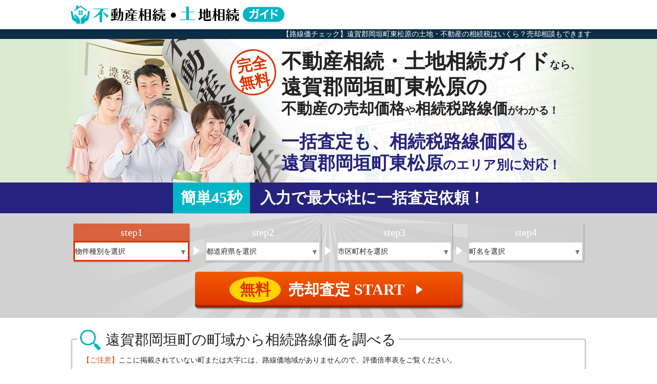

--- FILE ---
content_type: text/html
request_url: https://www.shopa.org/fukuoka/onga-okagaki/403830023/
body_size: 4941
content:
<!DOCTYPE html>
<html lang="ja">


	<head>
<meta charset="utf-8">
<meta http-equiv="content-script-type" content="text/javascript" />
<meta http-equiv="content-style-type" content="text/css" />
<meta name="keywords" content="不動産,土地,相続,不動産 相続,土地 相続,路線価,相続税路線価" />
<meta name="description" content="遠賀郡岡垣町東松原の相続した土地・不動産の相続税路線価を簡単に調べられるサイトです。面倒な方はチャットで簡単に「遠賀郡岡垣町東松原の土地・不動産売却に強い会社」に査定依頼できるフォームを活用しましょう！もちろん無料です。" />
<meta name="robots" content="index,follow" />
<meta name="googlebot" content="index,follow" />
<meta name="viewport" content="width=device-width">

<!-- SNSサイト対応 START -->
<meta property="og:site_name" content="【路線価チェック】遠賀郡岡垣町東松原の土地・不動産の相続税はいくら？売却相談もできます" />
<meta property="og:type" content="article" />
<meta property="og:title" content="不動産相続・土地相続ガイド" />
<meta property="og:description" content="遠賀郡岡垣町東松原の相続した土地・不動産の相続税路線価を簡単に調べられるサイトです。面倒な方はチャットで簡単に「遠賀郡岡垣町東松原の土地・不動産売却に強い会社」に査定依頼できるフォームを活用しましょう！もちろん無料です。" />
<meta property="og:url" content="www.shopa.org/fukuoka/onga-okagaki/403830023/" />
<meta property="og:image" content="https://www.shopa.org/images/info.jpg" />
<meta property="og:image:secure_url" content="https://www.shopa.org/images/info.jpg" />

<meta property="twitter:card" content="summary" />
<meta property="twitter:domain" content="www.shopa.org" />
<meta property="twitter:title" content="不動産相続・土地相続ガイド" />
<meta property="twitter:description" content="遠賀郡岡垣町東松原の相続した土地・不動産の相続税路線価を簡単に調べられるサイトです。面倒な方はチャットで簡単に「遠賀郡岡垣町東松原の土地・不動産売却に強い会社」に査定依頼できるフォームを活用しましょう！もちろん無料です。" />
<meta property="twitter:image" content="https://www.shopa.org/images/info.jpg" />
<!-- SNSサイト対応 END -->

<link rel="shortcut icon" href="/favicon.ico" />
<link rel="canonical" href="https://www.shopa.org/fukuoka/onga-okagaki/">
<link href="/css/common.css" rel="stylesheet" type="text/css">
<link href="/css/content.css" rel="stylesheet" type="text/css">
<link href="/css/form.css" rel="stylesheet" type="text/css">
<link href="/css/bodyPrefectureSearch.css" rel="stylesheet" type="text/css">
<link rel="stylesheet" type="text/css" href="">

<script src="https://ajax.googleapis.com/ajax/libs/jquery/1.12.4/jquery.min.js"></script>
<script type="text/javascript" src="/js/jquery.drive.base.js"></script>
<script type="text/javascript" src="/js/jquery.drive.util.js"></script>
<script type="text/javascript" src="/js/jquery.drive.html.js"></script>
<script type="text/javascript" src="/js/jquery.drive.ajax.js"></script>
<script type="text/javascript" src="/js/jquery.drive.ui.js"></script>
<script type="text/javascript" src="/js/jquery.drive.el.js"></script>
<script type="text/javascript" src="/js/trade.pager.js"></script>

<!-- Google Tag Manager -->
<script>(function(w,d,s,l,i){w[l]=w[l]||[];w[l].push({'gtm.start':
				new Date().getTime(),event:'gtm.js'});var f=d.getElementsByTagName(s)[0],
			j=d.createElement(s),dl=l!='dataLayer'?'&l='+l:'';j.async=true;j.src=
			'https://www.googletagmanager.com/gtm.js?id='+i+dl;f.parentNode.insertBefore(j,f);
	})(window,document,'script','dataLayer','GTM-WRD5CN7');</script>
<!-- End Google Tag Manager -->


	
<script type="text/javascript">
	/***********************************************************
	 * ページ動作定義
	 ***********************************************************/
	$.drive.config = {
		// サービス名 ------------------------------------------
		site : 'sell',
		siteCode : 'sf',
	};
	$().ready(
		function()
		{
			// ハイライト表示
			$.drive.ui.setFocusHilite('form_0');
			$.drive.ui.setFocusHilite('form_1');
			$.drive.ui.setFocusHilite('form_2');
			$.drive.ui.setFocusHilite('form_3');
			$.drive.ui.setFocusHilite('form_4');
			//$.drive.ui.setFocusHilite('topForm_0', 'self'); selectにclassを付ける時
			// フォームの動作
			$.drive.el.setObjectAddress('.object');
			// 都道府県リスト内容を埋め込む
			$.drive.ui.setPrefecturePulldown({"targetId":".objectPrefecture"});
			// 物件種別および地域の初期値対応
			$.drive.ui.setUrlValues();
			$.drive.ui.setRequest();
		}
	);
	</script>
	


<title>【路線価チェック】遠賀郡岡垣町東松原の土地・不動産の相続税はいくら？売却相談もできます</title>
<meta name="google-site-verification" content="v8jpPVN317tnzxYtDahTL-fT85siPrf02fXr4M3Ox6k" />

	</head>
	<body id="body_town">
		
<!-- Google Tag Manager (noscript) -->
<noscript><iframe src="https://www.googletagmanager.com/ns.html?id=GTM-WRD5CN7"
				  height="0" width="0" style="display:none;visibility:hidden"></iframe></noscript>
<!-- End Google Tag Manager (noscript) -->

<header id="pageHeader">
	<a href="/"><img src="/images/logo.png" alt="不動産相続・土地相続ガイド" class="logo" width="416" height="37"></a>
</header>
<div id="headline"><h1>【路線価チェック】遠賀郡岡垣町東松原の土地・不動産の相続税はいくら？売却相談もできます</h1></div>


    
	
<div id="mainImg">
	<div class="introduceText">
		<span class="catch catch1">完全<br>無料</span>
		<span class="catch catch2"><span class="largeText">不動産相続・土地相続ガイド</span>なら、</span>
		<span class="catch catch3"><span class="hugeText">遠賀郡岡垣町東松原の</span>			<span class="largeText">不動産の売却価格</span>や<br class="sp"><span class="largeText">相続税路線価</span>がわかる！</span>
		<span class="catch catch4"><span class="largeText">一括査定も、相続税路線価図</span>も<br>
			<span class="largeText">遠賀郡岡垣町東松原</span>の<br class="pd sp">エリア別に対応！</span>
	</div>
</div>

	
		<h2 class="formTitle"><span class="blue">簡単45秒</span>入力で最大6社に一括査定依頼！</h2>
	
<div class="formArea formArea_0">
    <form id="form_0" method="post" action="https://www.lvnmatch.jp/chatform/1/chat/tsfol111guide_souzoku_cf" class="form">
        <ul class="lpForm clearfix">
            <li class="st1"><span class="formStep"><span class="step">step</span>1</span>
                <select id="objectType_0" class="objectType" name="objectType">
                    <option value="">物件種別を選択</option>
                    <option value="10">分譲マンション</option>
                    <option value="11">一戸建て</option>
                    <option value="12">土地</option>
                    <option value="14">一棟アパート･一棟マンション</option>
                    <option value="15">投資マンション(１Ｒ･１Ｋ)</option>
                    <option value="16">一棟ビル</option>
                    <option value="17">区分所有ビル（ビル１室）</option>
                    <option value="20">店舗･工場･倉庫</option>
                    <option value="21">農地</option>
                    <option value="13">その他</option>
                </select>
            </li>
            <li class="st2"><span class="formStep"><span class="step">step</span>2</span>
                <select id="objectPrefecture_0" class="objectPrefecture" name="objectPrefecture">
                    <option selected="selected">都道府県を選択</option>
                </select>
            </li>
            <li class="st3"><span class="formStep"><span class="step">step</span>3</span>
                <select id="objectCity_0" class="objectCity" name="objectCity">
                    <option selected="selected">市区町村を選択</option>
                </select>
            </li>
            <li class="st4"><span class="formStep"><span class="step">step</span>4</span>
                <select id="objectTown_0" class="objectTown" name="objectTown">
                    <option selected="selected">町名を選択</option>
                </select>
            </li>
        </ul>
        <div class="submit">
            <button class="submitButton"><span class="free">無料</span>売却査定&nbsp;START<span class="go">▲</span></button>
        </div>
        <input type="hidden" name="formId" value="tsfol111guide_souzoku_cf">
    </form>
</div>



		
	
<div class="content">
	<section id="arealist">
		<h2 class="arealistTitle">遠賀郡岡垣町の<br class="pd sp">町域から相続路線価を調べる</h2>
		<p class="ntaText"><span class="text_red">【ご注意】</span>ここに掲載されていない町または大字には、路線価地域がありませんので、評価倍率表をご覧ください。</p>									<a href="http://www.rosenka.nta.go.jp/main_r06/fukuoka/fukuoka/ratios/html/j11507rf.htm" target="_blank" class="ntaButton">岡垣町の評価倍率表はこちら</a>
							<ul class="arealistItem">
							<li><a href="/fukuoka/onga-okagaki/403830034/">野間南</a></li>
							<li><a href="/fukuoka/onga-okagaki/403830031/">吉木</a></li>
							<li><a href="/fukuoka/onga-okagaki/403830028/">山田</a></li>
							<li><a href="/fukuoka/onga-okagaki/403830025/">松ケ台</a></li>
							<li><a href="/fukuoka/onga-okagaki/403830023/">東松原</a></li>
							<li><a href="/fukuoka/onga-okagaki/403830022/">東高倉</a></li>
							<li><a href="/fukuoka/onga-okagaki/403830019/">波津</a></li>
							<li><a href="/fukuoka/onga-okagaki/403830016/">鍋田</a></li>
							<li><a href="/fukuoka/onga-okagaki/403830013/">中央台</a></li>
							<li><a href="/fukuoka/onga-okagaki/403830011/">上畑</a></li>
							<li><a href="/fukuoka/onga-okagaki/403830009/">高陽台</a></li>
							<li><a href="/fukuoka/onga-okagaki/403830007/">黒山</a></li>
							<li><a href="/fukuoka/onga-okagaki/403830005/">海老津駅前</a></li>
							<li><a href="/fukuoka/onga-okagaki/403830003/">内浦</a></li>
							<li><a href="/fukuoka/onga-okagaki/403830001/">旭台</a></li>
					</ul>
	</section>
</div>

			<div class="areaBetween_lightgray">
			<section id="areaPerformance" class="content">
				<a href="http://www.rosenka.nta.go.jp/main_r06/fukuoka/fukuoka/ratios/html/j11507rf.htm" target="_blank" class="ntaBanner"><img src="/images/ntaBanner.jpg"></a>
			</section>
		</div>
	

	
	<section id="prefectureSearch" class="content">
	<h2 class="areaSelectTitle">都道府県ごとに<br class="sp">相続税路線価を調べる</h2>
	<div class="areaSelect clearfix">
		<input type="radio" name="area" id="area1m" class="switch">
		<input type="radio" name="area" id="area2m" class="switch">
		<input type="radio" name="area" id="area3m" class="switch">
		<input type="radio" name="area" id="area4m" class="switch">
		<input type="radio" name="area" id="area5m" class="switch">
		<input type="radio" name="area" id="area6m" class="switch">
		<input type="radio" name="area" id="area7m" class="switch">
		<input type="radio" name="area" id="area8m" class="switch">
		<ul class="areaMap">
			<li class="areaName1"><label class="button" for="area1m">北海道・東北</label>
				<a href="/hokkaido/">北海道</a><a href="/aomori/">青森県</a><a href="/iwate/">岩手県</a><a href="/miyagi/">宮城県</a><a href="/akita/">秋田県</a><a href="/yamagata/">山形県</a><a href="/fukushima/">福島県</a></li>
			<li class="areaName2"><label class="button" for="area2m">関東</label>
				<a href="/tokyo/">東京都</a><a href="/kanagawa/">神奈川県</a><a href="/chiba/">千葉県</a><a href="/saitama/">埼玉県</a><a href="/ibaraki/">茨城県</a><a href="/tochigi/">栃木県</a><a href="/gunma/">群馬県</a></li>
			<li class="areaName3"><label class="button" for="area3m">北陸・甲信越</label>
				<a href="/yamanashi/">山梨県</a><a href="/nagano/">長野県</a><a href="/niigata/">新潟県</a><a href="/toyama/">富山県</a><a href="/ishikawa/">石川県</a><a href="/fukui/">福井県</a></li>
			<li class="areaName4"><label class="button" for="area4m">東海</label>
				<a href="/aichi/">愛知県</a><a href="/gifu/">岐阜県</a><a href="/mie/">三重県</a><a href="/shizuoka/">静岡県</a></li>
			<li class="areaName5"><label class="button" for="area5m">近畿</label>
				<a href="/osaka/">大阪府</a><a href="/kyoto/">京都府</a><a href="/hyogo/">兵庫県</a><a href="/nara/">奈良県</a><a href="/shiga/">滋賀県</a><a href="/wakayama/">和歌山県</a></li>
			<li class="areaName6"><label class="button" for="area6m">中国</label>
				<a href="/tottori/">鳥取県</a><a href="/shimane/">島根県</a><a href="/okayama/">岡山県</a><a href="/hiroshima/">広島県</a><a href="/yamaguchi/">山口県</a></li>
			<li class="areaName7"><label class="button" for="area7m">四国</label>
				<a href="/tokushima/">徳島県</a><a href="/kagawa/">香川県</a><a href="/ehime/">愛媛県</a><a href="/kochi/">高知県</a></li>
			<li class="areaName8"><label class="button" for="area8m">九州・沖縄</label>
				<a href="/fukuoka/">福岡県</a><a href="/saga/">佐賀県</a><a href="/nagasaki/">長崎県</a><a href="/kumamoto/">熊本県</a><a href="/oita/">大分県</a><a href="/miyazaki/">宮崎県</a><a href="/kagoshima/">鹿児島県</a><a href="/okinawa/">沖縄県</a></li>
		</ul>
		<input type="checkbox" name="area2" id="area1t" class="switch">
		<input type="checkbox" name="area2" id="area2t" class="switch">
		<input type="checkbox" name="area2" id="area3t" class="switch">
		<input type="checkbox" name="area2" id="area4t" class="switch">
		<input type="checkbox" name="area2" id="area5t" class="switch">
		<input type="checkbox" name="area2" id="area6t" class="switch">
		<input type="checkbox" name="area2" id="area7t" class="switch">
		<input type="checkbox" name="area2" id="area8t" class="switch">
		<dl class="areaTable">
			<dt id="areaText1"><label class="button" for="area1t">北海道・東北</label></dt>
			<dd id="prefecture1"><a href="/hokkaido/">北海道</a><a href="/aomori/">青森県</a><a href="/iwate/">岩手県</a><a href="/miyagi/">宮城県</a><a href="/akita/">秋田県</a><a href="/yamagata/">山形県</a><a href="/fukushima/">福島県</a></dd>
			<dt id="areaText2"><label class="button" for="area2t">関東</label></dt>
			<dd id="prefecture2"><a href="/tokyo/">東京都</a><a href="/kanagawa/">神奈川県</a><a href="/chiba/">千葉県</a><a href="/saitama/">埼玉県</a><a href="/ibaraki/">茨城県</a><a href="/tochigi/">栃木県</a><a href="/gunma/">群馬県</a></dd>
			<dt id="areaText3"><label class="button" for="area3t">北陸・甲信越</label></dt>
			<dd id="prefecture3"><a href="/yamanashi/">山梨県</a><a href="/nagano/">長野県</a><a href="/niigata/">新潟県</a><a href="/toyama/">富山県</a><a href="/ishikawa/">石川県</a><a href="/fukui/">福井県</a></dd>
			<dt id="areaText4"><label class="button" for="area4t">東海</label></dt>
			<dd id="prefecture4"><a href="/aichi/">愛知県</a><a href="/gifu/">岐阜県</a><a href="/mie/">三重県</a><a href="/shizuoka/">静岡県</a></dd>
			<dt id="areaText5"><label class="button" for="area5t">近畿</label></dt>
			<dd id="prefecture5"><a href="/osaka/">大阪府</a><a href="/kyoto/">京都府</a><a href="/hyogo/">兵庫県</a><a href="/nara/">奈良県</a><a href="/shiga/">滋賀県</a><a href="/wakayama/">和歌山県</a></dd>
			<dt id="areaText6"><label class="button" for="area6t">中国</label></dt>
			<dd id="prefecture6"><a href="/tottori/">鳥取県</a><a href="/shimane/">島根県</a><a href="/okayama/">岡山県</a><a href="/hiroshima/">広島県</a><a href="/yamaguchi/">山口県</a></dd>
			<dt id="areaText7"><label class="button" for="area7t">四国</label></dt>
			<dd id="prefecture7"><a href="/tokushima/">徳島県</a><a href="/kagawa/">香川県</a><a href="/ehime/">愛媛県</a><a href="/kochi/">高知県</a></dd>
			<dt id="areaText8"><label class="button" for="area8t">九州・沖縄</label></dt>
			<dd id="prefecture8"><a href="/fukuoka/">福岡県</a><a href="/saga/">佐賀県</a><a href="/nagasaki/">長崎県</a><a href="/kumamoto/">熊本県</a><a href="/oita/">大分県</a><a href="/miyazaki/">宮崎県</a><a href="/kagoshima/">鹿児島県</a><a href="/okinawa/">沖縄県</a></dd>
		</dl>
	</div>
</section>

		<div id="bottomForm" class="pc pd">
				<h2 class="formTitle">遠賀郡岡垣町東松原の<br>相続不動産の高額売却なら
				<span class="largeText">不動産相続・土地相続ガイドで無料一括査定</span></h2>
			<h3 class="formCatch">簡単45秒の入力で最大<span class="largeText">6</span>社を比較検討できる
				<span class="bottom">遠賀郡岡垣町東松原の<br>不動産売却が得意な会社が見つかる！</span></h3>
			
<div class="formArea formArea_1">
    <form id="form_1" method="post" action="https://www.lvnmatch.jp/chatform/1/chat/tsfol111guide_souzoku_cf" class="form">
        <ul class="lpForm clearfix">
            <li class="st1"><span class="formStep"><span class="step">step</span>1</span>
                <select id="objectType_1" class="objectType" name="objectType">
                    <option value="">物件種別を選択</option>
                    <option value="10">分譲マンション</option>
                    <option value="11">一戸建て</option>
                    <option value="12">土地</option>
                    <option value="14">一棟アパート･一棟マンション</option>
                    <option value="15">投資マンション(１Ｒ･１Ｋ)</option>
                    <option value="16">一棟ビル</option>
                    <option value="17">区分所有ビル（ビル１室）</option>
                    <option value="20">店舗･工場･倉庫</option>
                    <option value="21">農地</option>
                    <option value="13">その他</option>
                </select>
            </li>
            <li class="st2"><span class="formStep"><span class="step">step</span>2</span>
                <select id="objectPrefecture_1" class="objectPrefecture" name="objectPrefecture">
                    <option selected="selected">都道府県を選択</option>
                </select>
            </li>
            <li class="st3"><span class="formStep"><span class="step">step</span>3</span>
                <select id="objectCity_1" class="objectCity" name="objectCity">
                    <option selected="selected">市区町村を選択</option>
                </select>
            </li>
            <li class="st4"><span class="formStep"><span class="step">step</span>4</span>
                <select id="objectTown_1" class="objectTown" name="objectTown">
                    <option selected="selected">町名を選択</option>
                </select>
            </li>
        </ul>
        <div class="submit">
            <button class="submitButton"><span class="free">無料</span>売却査定&nbsp;START<span class="go">▲</span></button>
        </div>
        <input type="hidden" name="formId" value="tsfol111guide_souzoku_cf">
    </form>
</div>


		</div>
	
<script>
$().ready(function()
{
	$('.formButton').hide();
	var $_windowWidth = $(window).outerWidth();
	var $_distance = $('#mainImg').height()+$('.formTitle').height()+$('.formArea').height();
	if($_windowWidth < 640){
		$(window).scroll(
		function(){
			if($(this).scrollTop() > $_distance){
				$('.formButton').fadeIn(500);
			} else {
				$('.formButton').fadeOut(500);
			}
		});
	} else {
		$('.formButton').hide();
	}
}
);
</script>

	<div class="formButton sp">
		<a href="https://www.lvnmatch.jp/chatform/1/chat/tsfol111guide_souzoku_cf" rel="nofollow"><span class="free">無料</span>売却査定&nbsp;START<span class="go">▲</span></a>
	</div>



		
		<div class="content">
            
			
				
			

			<ul class="breadcrumb clearfix">


				

				

	
	
	
		
	
	
		
				
	
		
	

				
			
		

<li><a href="/">不動産相続・土地相続ガイドトップ</a></li>
						<li><a href="https://www.shopa.org/fukuoka/">福岡県</a></li>
							<li><a href="https://www.shopa.org/fukuoka/onga-okagaki/">遠賀郡岡垣町</a></li>
					<li class="name">東松原</li>
			</ul>
</div>


	
<footer id="pageFooter">
	<div class="footer">
		<p class="copyright">&copy; shopa.org</p>
	</div>
</footer>
<div id="scrollTop">
	<span class="pageTop">TOP</span>
</div>


<script>
$().ready(function()
{
//トップへ戻るボタン
	$('#scrollTop').hide();
	var $_windowHeight = $(window).height();
	$(window).scroll(function(){
		var $_scrollCount = $(window).scrollTop();
		if($_scrollCount > $_windowHeight*0.9){
			$('#scrollTop').fadeIn(500);
			$('#scrollTop').addClass('on');
		}else{
			$('#scrollTop').fadeOut(500);
			$('#scrollTop').removeClass('on');
		}
	});

	$('#scrollTop').on('click',
		function(){
		$('body,html').animate({
			scrollTop:0
			}, 500);
			return false;
		}
	);
});
</script>


	</body>
</html>


--- FILE ---
content_type: text/css
request_url: https://www.shopa.org/css/form.css
body_size: 1781
content:
@charset "UTF-8";
/* Sass Document */
/* Scss Document */
/* line 5, ../../scss/form.scss */
.formTitle {
  color: #ffffff;
  font-size: 30px;
  font-weight: bold;
  text-align: center;
  line-height: 60px;
  background-color: #25237d;
}
/* line 12, ../../scss/form.scss */
.formTitle .blue {
  display: inline-block;
  margin-right: 20px;
  padding: 0 15px;
  background-color: #00b6c6;
}
/* line 18, ../../scss/form.scss */
#bottomForm .formTitle {
  padding: 7px 0;
  font-size: 25px;
  line-height: 1.4;
}
/* line 22, ../../scss/form.scss */
#bottomForm .formTitle .largeText {
  display: block;
  font-size: 1.4em;
}
/* line 26, ../../scss/form.scss */
#body_index #bottomForm .formTitle {
  font-size: 30px;
}
@media screen and (max-width: 1023px) {
  /* line 5, ../../scss/form.scss */
  .formTitle {
    font-size: 3.0vw;
  }
}
@media screen and (max-width: 640px) {
  /* line 5, ../../scss/form.scss */
  .formTitle {
    font-size: 5.0vw;
    line-height: 2.0;
  }
  /* line 36, ../../scss/form.scss */
  .formTitle .blue {
    display: block;
    margin-right: 0;
    line-height: 1.6;
  }
}

/* line 43, ../../scss/form.scss */
.formCatch {
  padding: 10px 0;
  color: #ffffff;
  font-size: 30px;
  font-weight: bold;
  text-align: center;
  background-color: #00b6c6;
}
/* line 50, ../../scss/form.scss */
.formCatch .bottom {
  display: block;
  box-sizing: border-box;
  width: 100%;
  max-width: 1024px;
  margin: 0 auto;
  padding: 10px 0 0 0;
  font-size: 0.9em;
  border-top: 1px solid #ffffff;
}
/* line 56, ../../scss/form.scss */
.formCatch .bottomindex {
  font-size: 1.1em;
  border-top: none;
  border-bottom: 1px solid #ffffff;
}
/* line 62, ../../scss/form.scss */
.formCatch .largeText {
  font-size: 1.2em;
}

/* line 66, ../../scss/form.scss */
.formCatchBottom {
  padding: 0 0 10px 0;
  color: #ffffff;
  font-size: 30px;
  font-weight: bold;
  text-align: center;
  background-color: #00b6c6;
}

/* line 74, ../../scss/form.scss */
.formArea {
  background: #d1d1d1 url(/images/formBg.jpg) center top no-repeat;
}
/* line 76, ../../scss/form.scss */
.formArea .form {
  box-sizing: border-box;
  width: 100%;
  max-width: 1024px;
  margin: 0 auto;
  padding: 20px 0;
}
/* line 80, ../../scss/form.scss */
.formArea .form .lpForm {
  display: -moz-flex;
  display: -ms-flex;
  display: -webkit-flex;
  display: flex;
  margin: 0;
  padding: 0 0 20px 0;
}
@media screen and (max-width: 640px) {
  /* line 80, ../../scss/form.scss */
  .formArea .form .lpForm {
    display: block;
  }
}
@media screen and (max-width: 640px) {
  /* line 80, ../../scss/form.scss */
  .formArea .form .lpForm {
    padding-bottom: 0;
  }
}
/* line 90, ../../scss/form.scss */
.formArea .form .lpForm li {
  position: relative;
  display: block;
  width: 25%;
  margin: 0;
  padding: 0 15px;
  list-style: none;
}
/* line 97, ../../scss/form.scss */
.formArea .form .lpForm li .formStep {
  display: block;
  width: 100%;
  color: #ffffff;
  font-size: 20px;
  text-align: center;
  line-height: 34px;
  background-color: rgba(209, 209, 209, 0.7);
  box-shadow: 1px 1px 2px 0 rgba(0, 0, 0, 0.3);
}
/* line 107, ../../scss/form.scss */
.formArea .form .lpForm li select {
  display: block;
  width: 100%;
  height: 40px;
  background: #ffffff url(/images/select.png) no-repeat;
  background-position: right 5px top 15px;
  border: 3px solid #d1d1d1;
  box-shadow: 1px 1px 2px 0 rgba(0, 0, 0, 0.3);
}
/* line 116, ../../scss/form.scss */
.formArea .form .lpForm li:after {
  content: "▲";
  position: absolute;
  display: block;
  color: #ffffff;
  font-size: 30px;
  -moz-transform: rotate(90deg) scale(1, 0.7);
  -ms-transform: rotate(90deg) scale(1, 0.7);
  -webkit-transform: rotate(90deg) scale(1, 0.7);
  transform: rotate(90deg) scale(1, 0.7);
  right: -15px;
  bottom: 0;
}
/* line 129, ../../scss/form.scss */
.formArea .form .lpForm li:last-child:after {
  display: none;
}
/* line 133, ../../scss/form.scss */
.formArea .form .lpForm li.focusOn .formStep {
  background-color: rgba(221, 51, 0, 0.7);
}
/* line 136, ../../scss/form.scss */
.formArea .form .lpForm li.focusOn select {
  border: 3px solid #dd3300;
}
@media screen and (max-width: 640px) {
  /* line 90, ../../scss/form.scss */
  .formArea .form .lpForm li {
    width: 100%;
    display: -moz-flex;
    display: -ms-flex;
    display: -webkit-flex;
    display: flex;
    margin-bottom: 10px;
  }
  /* line 144, ../../scss/form.scss */
  .formArea .form .lpForm li:after {
    display: none;
  }
  /* line 147, ../../scss/form.scss */
  .formArea .form .lpForm li .formStep {
    width: 15%;
    line-height: 50px;
  }
  /* line 151, ../../scss/form.scss */
  .formArea .form .lpForm li .step {
    display: none;
  }
  /* line 154, ../../scss/form.scss */
  .formArea .form .lpForm li select {
    width: 85%;
    height: 50px;
  }
}
/* line 161, ../../scss/form.scss */
.formArea .form .submit {
  padding: 0 10px;
  text-align: center;
}
/* line 165, ../../scss/form.scss */
.formArea .form .submitButton {
  position: relative;
  top: 0;
  box-sizing: border-box;
  width: 100%;
  padding: 10px 0;
  max-width: 520px;
  color: #ffffff;
  font-size: 30px;
  font-weight: bold;
  line-height: 50px;
  background: -moz-linear-gradient(top, #f25b01, #dd3300);
  background: -ms-linear-gradient(top, #f25b01, #dd3300);
  background: -webkit-linear-gradient(top, #f25b01, #dd3300);
  background: linear-gradient(to bottom, #f25b01, #dd3300);
  border: none;
  border-radius: 5px;
  box-shadow: 0 -5px 1px 0 rgba(0, 0, 0, 0.3) inset, 2px 2px 3px 0 rgba(0, 0, 0, 0.5);
  cursor: pointer;
  -moz-transition: 0.1s;
  -ms-transition: 0.1s;
  -webkit-transition: 0.1s;
  transition: 0.1s;
}
@media screen and (max-width: 1023px) {
  /* line 165, ../../scss/form.scss */
  .formArea .form .submitButton {
    -moz-transition: 0s;
    -ms-transition: 0s;
    -webkit-transition: 0s;
    transition: 0s;
  }
}
@media screen and (max-width: 640px) {
  /* line 165, ../../scss/form.scss */
  .formArea .form .submitButton {
    font-size: 5.5vw;
    line-height: 40px;
  }
}
/* line 192, ../../scss/form.scss */
.formArea .form .submitButton .go {
  display: inline-block;
  margin: 0 0 0 0.5em;
  -moz-transform: rotate(90deg) scale(1, 0.7);
  -ms-transform: rotate(90deg) scale(1, 0.7);
  -webkit-transform: rotate(90deg) scale(1, 0.7);
  transform: rotate(90deg) scale(1, 0.7);
}
/* line 200, ../../scss/form.scss */
.formArea .form .submitButton .free {
  display: inline-block;
  margin: 0 0.5em 0 0;
  padding: 0 20px;
  color: #dd3300;
  background-color: #ffd305;
  border-radius: 50%;
}
/* line 208, ../../scss/form.scss */
.formArea .form .submitButton:hover {
  top: -1px;
}

/* line 214, ../../scss/form.scss */
.formButton {
  display: none;
  z-index: 9990;
}
@media screen and (max-width: 640px) {
  /* line 214, ../../scss/form.scss */
  .formButton {
    box-sizing: border-box;
    position: fixed;
    left: 0;
    bottom: 0;
    display: none;
    width: 100%;
    padding: 5px 10px;
    background-color: rgba(0, 0, 0, 0.5);
  }
  /* line 226, ../../scss/form.scss */
  .formButton a {
    display: block;
    padding: 5px 10px;
    color: #ffffff;
    font-size: 5.5vw;
    font-weight: bold;
    line-height: 40px;
    text-align: center;
    text-decoration: none;
    background: -moz-linear-gradient(top, #f25b01, #dd3300);
    background: -ms-linear-gradient(top, #f25b01, #dd3300);
    background: -webkit-linear-gradient(top, #f25b01, #dd3300);
    background: linear-gradient(to bottom, #f25b01, #dd3300);
    border: none;
    border-radius: 5px;
  }
  /* line 241, ../../scss/form.scss */
  .formButton a .go {
    display: inline-block;
    margin: 0 0 0 0.5em;
    -moz-transform: rotate(90deg) scale(1, 0.7);
    -ms-transform: rotate(90deg) scale(1, 0.7);
    -webkit-transform: rotate(90deg) scale(1, 0.7);
    transform: rotate(90deg) scale(1, 0.7);
  }
  /* line 249, ../../scss/form.scss */
  .formButton a .free {
    display: inline-block;
    margin: 0 0.5em 0 0;
    padding: 0 20px;
    color: #dd3300;
    background-color: #ffd305;
    border-radius: 50%;
  }
}


--- FILE ---
content_type: text/css
request_url: https://www.shopa.org/css/bodyPrefectureSearch.css
body_size: 2216
content:
@charset "UTF-8";
/* Scss Document */
/* Scss Document */
/* line 7, ../../scss/bodyPrefectureSearch.scss */
#prefectureSearch.content {
  padding-top: 40px;
}
@media screen and (max-width: 640px) {
  /* line 7, ../../scss/bodyPrefectureSearch.scss */
  #prefectureSearch.content {
    padding-top: 10px;
  }
}

/* line 14, ../../scss/bodyPrefectureSearch.scss */
.areaSelect {
  box-sizing: border-box;
  margin: 0 auto 40px auto;
  padding: 20px;
  background-color: #ffffff;
  border-radius: 5px;
}

/* line 21, ../../scss/bodyPrefectureSearch.scss */
input[type="radio"].switch,
input[type="checkbox"].switch {
  display: none;
}

/* line 25, ../../scss/bodyPrefectureSearch.scss */
.areaSelectTitle {
  box-sizing: border-box;
  margin: 0;
  padding: 0 0 0 50px;
  font-size: 36px;
  background: url(/images/iconSearch.png) left no-repeat;
}

/* line 32, ../../scss/bodyPrefectureSearch.scss */
.areaMap {
  box-sizing: border-box;
  position: relative;
  display: block;
  width: 420px;
  height: 360px;
  background: url(/images/mapAll.png) 0 0 no-repeat;
  float: left;
}

/* line 41, ../../scss/bodyPrefectureSearch.scss */
.areaMap li {
  position: absolute;
  display: -moz-flex;
  display: -ms-flex;
  display: -webkit-flex;
  display: flex;
  -moz-flex-direction: column;
  -ms-flex-direction: column;
  -webkit-flex-direction: column;
  flex-direction: -moz-column;
  flex-direction: -ms-column;
  flex-direction: -webkit-column;
  flex-direction: column;
  font-weight: bold;
  list-style: none;
}

/* line 54, ../../scss/bodyPrefectureSearch.scss */
.areaMap li label {
  display: block;
  padding: 0 1.0em;
  color: #ffffff;
  font-weight: bold;
  line-height: 26px;
  text-align: center;
  background-color: #a1a1a1;
  border-radius: 3px;
  cursor: pointer;
}

/* line 65, ../../scss/bodyPrefectureSearch.scss */
.areaMap li label:hover {
  filter: alpha(opacity=90);
  -moz-opacity: 0.9;
  opacity: 0.9;
}

/* line 70, ../../scss/bodyPrefectureSearch.scss */
.areaMap li.areaName1 a,
.areaMap li.areaName2 a,
.areaMap li.areaName3 a,
.areaMap li.areaName4 a,
.areaMap li.areaName5 a,
.areaMap li.areaName6 a,
.areaMap li.areaName7 a,
.areaMap li.areaName8 a {
  display: block;
  max-height: 0;
  padding: 0 0.5em;
  line-height: 26px;
  background-color: #ffffff;
  overflow: hidden;
  transition: max-height 0.1s;
}

/* line 86, ../../scss/bodyPrefectureSearch.scss */
.areaMap li.areaName1 {
  top: 12px;
  left: 205px;
}

/* line 90, ../../scss/bodyPrefectureSearch.scss */
.areaMap li.areaName2 {
  top: 223px;
  left: 323px;
}

/* line 94, ../../scss/bodyPrefectureSearch.scss */
.areaMap li.areaName3 {
  top: 108px;
  left: 101px;
}

/* line 98, ../../scss/bodyPrefectureSearch.scss */
.areaMap li.areaName4 {
  top: 282px;
  left: 248px;
}

/* line 102, ../../scss/bodyPrefectureSearch.scss */
.areaMap li.areaName5 {
  top: 315px;
  left: 191px;
}

/* line 106, ../../scss/bodyPrefectureSearch.scss */
.areaMap li.areaName6 {
  top: 152px;
  left: 101px;
}

/* line 110, ../../scss/bodyPrefectureSearch.scss */
.areaMap li.areaName7 {
  top: 315px;
  left: 95px;
}

/* line 114, ../../scss/bodyPrefectureSearch.scss */
.areaMap li.areaName8 {
  top: 187px;
  left: 0;
}

/* line 118, ../../scss/bodyPrefectureSearch.scss */
#area1m:checked ~ .areaMap li.areaName1 label,
#area2m:checked ~ .areaMap li.areaName2 label,
#area3m:checked ~ .areaMap li.areaName3 label,
#area4m:checked ~ .areaMap li.areaName4 label,
#area5m:checked ~ .areaMap li.areaName5 label,
#area6m:checked ~ .areaMap li.areaName6 label,
#area7m:checked ~ .areaMap li.areaName7 label,
#area8m:checked ~ .areaMap li.areaName8 label {
  background-color: #f25b01;
  border-radius: 3px 3px 0 0;
  z-index: 100;
}

/* line 130, ../../scss/bodyPrefectureSearch.scss */
#area1m:checked ~ .areaMap li.areaName1 a,
#area2m:checked ~ .areaMap li.areaName2 a,
#area3m:checked ~ .areaMap li.areaName3 a,
#area4m:checked ~ .areaMap li.areaName4 a,
#area5m:checked ~ .areaMap li.areaName5 a,
#area6m:checked ~ .areaMap li.areaName6 a,
#area7m:checked ~ .areaMap li.areaName7 a,
#area8m:checked ~ .areaMap li.areaName8 a {
  max-height: 100px;
  border: 1px solid #d1d1d1;
  border-top: none;
  z-index: 101;
}

/* line 143, ../../scss/bodyPrefectureSearch.scss */
#area1m:checked ~ .areaMap li.areaName1,
#area2m:checked ~ .areaMap li.areaName2,
#area3m:checked ~ .areaMap li.areaName3,
#area4m:checked ~ .areaMap li.areaName4,
#area5m:checked ~ .areaMap li.areaName5,
#area6m:checked ~ .areaMap li.areaName6,
#area7m:checked ~ .areaMap li.areaName7,
#area8m:checked ~ .areaMap li.areaName8 {
  z-index: 102;
}

/* line 153, ../../scss/bodyPrefectureSearch.scss */
#area2m:checked ~ .areaMap li.areaName2 {
  top: 143px;
}

/* line 156, ../../scss/bodyPrefectureSearch.scss */
#area4m:checked ~ .areaMap li.areaName4 {
  top: 230px;
}

/* line 159, ../../scss/bodyPrefectureSearch.scss */
#area5m:checked ~ .areaMap li.areaName5 {
  top: 180px;
}

/* line 162, ../../scss/bodyPrefectureSearch.scss */
#area7m:checked ~ .areaMap li.areaName7 {
  top: 230px;
}

/* line 165, ../../scss/bodyPrefectureSearch.scss */
#area8m:checked ~ .areaMap li.areaName8 {
  top: 120px;
}

/* line 168, ../../scss/bodyPrefectureSearch.scss */
#area1m:checked ~ .areaMap {
  background: url(/images/mapAll.png) -420px 0 no-repeat;
}

/* line 171, ../../scss/bodyPrefectureSearch.scss */
#area2m:checked ~ .areaMap {
  background: url(/images/mapAll.png) -840px 0 no-repeat;
}

/* line 174, ../../scss/bodyPrefectureSearch.scss */
#area3m:checked ~ .areaMap {
  background: url(/images/mapAll.png) 0 -360px no-repeat;
}

/* line 177, ../../scss/bodyPrefectureSearch.scss */
#area4m:checked ~ .areaMap {
  background: url(/images/mapAll.png) -420px -360px no-repeat;
}

/* line 180, ../../scss/bodyPrefectureSearch.scss */
#area5m:checked ~ .areaMap {
  background: url(/images/mapAll.png) -840px -360px no-repeat;
}

/* line 183, ../../scss/bodyPrefectureSearch.scss */
#area6m:checked ~ .areaMap {
  background: url(/images/mapAll.png) 0 -720px no-repeat;
}

/* line 186, ../../scss/bodyPrefectureSearch.scss */
#area7m:checked ~ .areaMap {
  background: url(/images/mapAll.png) -420px -720px no-repeat;
}

/* line 189, ../../scss/bodyPrefectureSearch.scss */
#area8m:checked ~ .areaMap {
  background: url(/images/mapAll.png) -840px -720px no-repeat;
}

/* line 192, ../../scss/bodyPrefectureSearch.scss */
.areaTable {
  display: -moz-flex;
  display: -ms-flex;
  display: -webkit-flex;
  display: flex;
  -moz-flex-wrap: wrap;
  -ms-flex-wrap: wrap;
  -webkit-flex-wrap: wrap;
  flex-wrap: wrap;
  width: 520px;
  margin: 0;
  padding: 1px 1px 0 1px;
  background-color: #d1d1d1;
  float: right;
}

/* line 204, ../../scss/bodyPrefectureSearch.scss */
.areaTable dt {
  box-sizing: border-box;
  width: 22%;
  margin: 0 0 1px 0;
  padding: 5px 10px;
  color: #ffffff;
  font-weight: bold;
  background-color: #a1a1a1;
}

/* line 213, ../../scss/bodyPrefectureSearch.scss */
.areaTable dd {
  box-sizing: border-box;
  display: -moz-flex;
  display: -ms-flex;
  display: -webkit-flex;
  display: flex;
  flex-wrap: -moz-wrap;
  flex-wrap: -ms-wrap;
  flex-wrap: -webkit-wrap;
  flex-wrap: wrap;
  width: 78%;
  margin: 0 0 1px 0;
  padding: 5px 0;
  background-color: #ffffff;
}

/* line 225, ../../scss/bodyPrefectureSearch.scss */
.areaTable dd a {
  display: block;
  margin: 5px 0;
  padding: 0 10px;
  line-height: 1.0;
  border-right: 1px solid #a1a1a1;
}

/* line 232, ../../scss/bodyPrefectureSearch.scss */
.areaTable dd a:last-child {
  border-right: none;
}

/* line 235, ../../scss/bodyPrefectureSearch.scss */
#area1m:checked ~ .areaTable dt#areaText1,
#area2m:checked ~ .areaTable dt#areaText2,
#area3m:checked ~ .areaTable dt#areaText3,
#area4m:checked ~ .areaTable dt#areaText4,
#area5m:checked ~ .areaTable dt#areaText5,
#area6m:checked ~ .areaTable dt#areaText6,
#area7m:checked ~ .areaTable dt#areaText7,
#area8m:checked ~ .areaTable dt#areaText8 {
  background-color: #f25b01;
}

@media screen and (max-width: 1023px) {
  /* line 247, ../../scss/bodyPrefectureSearch.scss */
  .areaSelectTitle {
    font-size: 3.5vw;
    min-height: 50px;
  }

  /* line 251, ../../scss/bodyPrefectureSearch.scss */
  .areaSelect {
    padding: 0 20px;
  }

  /* line 254, ../../scss/bodyPrefectureSearch.scss */
  .areaMap {
    margin: 0 auto;
    margin-bottom: 20px;
    float: none;
  }

  /* line 259, ../../scss/bodyPrefectureSearch.scss */
  .areaTable {
    width: 100%;
    float: none;
  }
}
@media screen and (max-width: 640px) {
  /* line 266, ../../scss/bodyPrefectureSearch.scss */
  #prefectureSearch {
    padding: 0;
  }

  /* line 269, ../../scss/bodyPrefectureSearch.scss */
  .areaMap {
    display: none;
  }

  /* line 272, ../../scss/bodyPrefectureSearch.scss */
  .areaSelectTitle {
    min-height: inherit;
    margin-bottom: 0;
    padding: 50px 0 10px 0;
    font-size: 7.0vw;
    text-align: center;
    background: url(/images/iconSearch.png) center top no-repeat;
  }

  /* line 280, ../../scss/bodyPrefectureSearch.scss */
  .areaSelect {
    padding: 0;
  }

  /* line 283, ../../scss/bodyPrefectureSearch.scss */
  .areaTable {
    box-sizing: border-box;
    display: block;
    width: 100%;
    background-color: #d1d1d1;
  }

  /* line 289, ../../scss/bodyPrefectureSearch.scss */
  .areaTable dt {
    display: block;
    width: 100%;
    margin: 0;
    padding: 0 10px;
    line-height: 40px;
    border-bottom: 1px solid #d1d1d1;
  }

  /* line 297, ../../scss/bodyPrefectureSearch.scss */
  .areaTable dt label {
    position: relative;
    display: block;
    height: 40px;
  }

  /* line 302, ../../scss/bodyPrefectureSearch.scss */
  .areaTable dt label:after {
    position: absolute;
    right: 5px;
    content: "▼";
  }

  /* line 307, ../../scss/bodyPrefectureSearch.scss */
  .areaTable dd#prefecture1,
  .areaTable dd#prefecture2,
  .areaTable dd#prefecture3,
  .areaTable dd#prefecture4,
  .areaTable dd#prefecture5,
  .areaTable dd#prefecture6,
  .areaTable dd#prefecture7,
  .areaTable dd#prefecture8 {
    display: block;
    width: 100%;
    max-height: 0;
    margin: 0;
    padding: 0;
    overflow: hidden;
    -moz-transition-duration: 0.2s;
    -ms-transition-duration: 0.2s;
    -webkittransition-duration: 0.2s;
    transition-duration: 0.2s;
  }

  /* line 326, ../../scss/bodyPrefectureSearch.scss */
  #area1t:checked ~ .areaTable dt#areaText1 label:after,
  #area2t:checked ~ .areaTable dt#areaText2 label:after,
  #area3t:checked ~ .areaTable dt#areaText3 label:after,
  #area4t:checked ~ .areaTable dt#areaText4 label:after,
  #area5t:checked ~ .areaTable dt#areaText5 label:after,
  #area6t:checked ~ .areaTable dt#areaText6 label:after,
  #area7t:checked ~ .areaTable dt#areaText7 label:after,
  #area8t:checked ~ .areaTable dt#areaText8 label:after {
    transform: scale(1, -1);
  }

  /* line 336, ../../scss/bodyPrefectureSearch.scss */
  .areaTable dd a {
    display: block;
    margin: 0;
    line-height: 40px;
    border: none;
  }

  /* line 342, ../../scss/bodyPrefectureSearch.scss */
  #area1t:checked ~ .areaTable dt#areaText1,
  #area2t:checked ~ .areaTable dt#areaText2,
  #area3t:checked ~ .areaTable dt#areaText3,
  #area4t:checked ~ .areaTable dt#areaText4,
  #area5t:checked ~ .areaTable dt#areaText5,
  #area6t:checked ~ .areaTable dt#areaText6,
  #area7t:checked ~ .areaTable dt#areaText7,
  #area8t:checked ~ .areaTable dt#areaText8 {
    background-color: #f25b01;
  }

  /* line 352, ../../scss/bodyPrefectureSearch.scss */
  #area1t:checked ~ .areaTable dd#prefecture1,
  #area2t:checked ~ .areaTable dd#prefecture2,
  #area3t:checked ~ .areaTable dd#prefecture3,
  #area4t:checked ~ .areaTable dd#prefecture4,
  #area5t:checked ~ .areaTable dd#prefecture5,
  #area6t:checked ~ .areaTable dd#prefecture6,
  #area7t:checked ~ .areaTable dd#prefecture7,
  #area8t:checked ~ .areaTable dd#prefecture8 {
    max-height: 1000px;
  }

  /* line 362, ../../scss/bodyPrefectureSearch.scss */
  #area1t:checked ~ .areaTable dd#prefecture1 a,
  #area2t:checked ~ .areaTable dd#prefecture2 a,
  #area3t:checked ~ .areaTable dd#prefecture3 a,
  #area4t:checked ~ .areaTable dd#prefecture4 a,
  #area5t:checked ~ .areaTable dd#prefecture5 a,
  #area6t:checked ~ .areaTable dd#prefecture6 a,
  #area7t:checked ~ .areaTable dd#prefecture7 a,
  #area8t:checked ~ .areaTable dd#prefecture8 a {
    border-bottom: 1px solid #d1d1d1;
  }
}


--- FILE ---
content_type: text/javascript
request_url: https://www.shopa.org/js/jquery.drive.base.js
body_size: 1511
content:
/**
 * drive 基本
 *
 * @auth			2013-09-10 shinod@cstyle.co.jp
 * @history	ver1.2	2013-09-27 shinod@cstyle.co.jp
 * @history	ver1.3	2013-11-20 shinod@cstyle.co.jp
 * @history	ver1.4	2013-11-29 shinod@cstyle.co.jp
 * @history	ver1.5	2013-12-05 shinod@cstyle.co.jp
 * @history	ver1.6	2013-12-11 shinod@cstyle.co.jp : PC 対応追加中
 * @history	ver1.7	2014-01-29 hidaka@cstyle.co.jp : lvnmatch対応追加中
 * @history	ver1.8	2014-02-28 shinod@cstyle.co.jp : 1.6 と 1.7 を統合
 * @history	ver1.9	2014-05-09 shinod@cstyle.co.jp : api の規定の宛先変更
 */

;(function(jQuery)
{
	/**
	 * DRIVE PACKAGE SET
	 */
	if (typeof jQuery.drive == 'undefined') {
		jQuery.drive = {
// properties ----------------------------------------------
			_version : '2.0',					// バージョン
			_modules : [						// 構成モジュール名
				'base',
				'ajax',
				'form',
				'show',
				'html',
				'util',
				'validate',
				'ui',
				'sp',
				'pc'],
			// AJAX で使う API の URI
			_api : 'https://www.lvnmatch.com/api.php',
			// jsファイルのパス
			_path : '/common/js/',
			// 表示デバイスのウィンドウ横
			_windowWidth : $(window).width(),
			// 表示デバイスのウィンドウ縦
			_windowHeight : $(window).height(),
			// fadeIn, fadeOut する場合のミリ秒
			_fadeTime : 200,
			// デバッグ時はページ遷移しない
			_debug : (location.search.match('md=debug') == 'md=debug'),
			// テンプレートに記載されているタイトルなど
			_originalText : {},
			// ページ遷移やフォーム送信が可能かどうか
			_fulfill : {},
			// サイト固有の drive クラス : ex. sell, land... => サービス固有ファイルのオンロードで再定義
			_site : '',
			// 送信先会社を選べるか => サービス固有の drive クラスのオンロードで再定義
			_sendSelect : false,
			// 送信先会社を選べるか => サービス固有の drive クラスのオンロードで再定義
			_pageStep : 4,
			// スクリプト実行環境（pc, sp）
			_device : 'pc',
			// スクリプト実行環境（webkit, android, ...）
			_browser : '',

// methods -------------------------------------------------
			/**
			 * 指定した javascript ファイルを DOM に取り込む
			 */
			load : function($js)
			{
				var $_script = document.createElement('script');
					$_script.src = $js;
					$_script.type = 'text/javascript';
					$_script.defer = true;

				$('head').append($_script);
			}
		};
	}

})(jQuery);

$.drive._version = $.drive._version + '\n' + (+new Date()) + ':load base';
